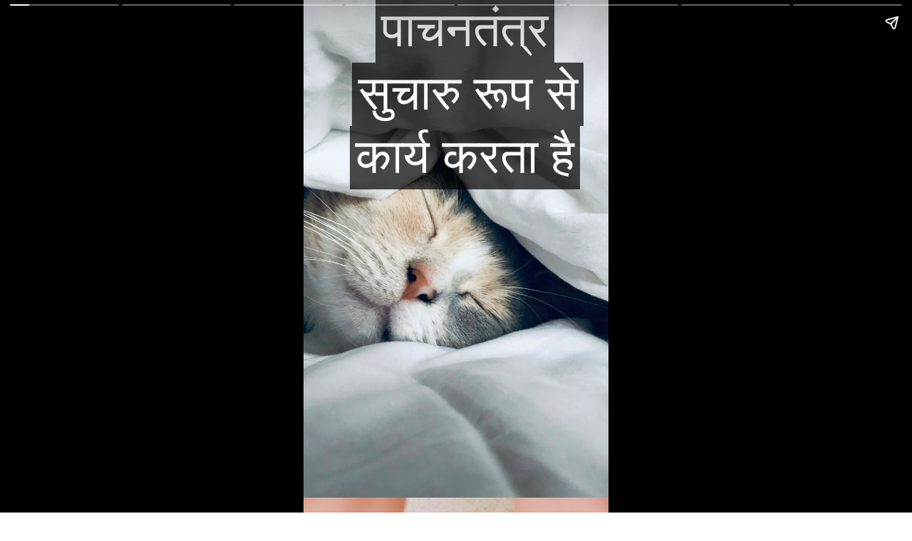

--- FILE ---
content_type: text/html; charset=utf-8
request_url: https://www.hindibasic.com/web-stories/benefits-of-good-sleep/
body_size: 8859
content:
<!DOCTYPE html>
<html amp="" lang="en-US" transformed="self;v=1" i-amphtml-layout=""><head><meta charset="utf-8"><meta name="viewport" content="width=device-width,minimum-scale=1"><link rel="modulepreload" href="https://cdn.ampproject.org/v0.mjs" as="script" crossorigin="anonymous"><link rel="preconnect" href="https://cdn.ampproject.org"><link rel="preload" as="script" href="https://cdn.ampproject.org/v0/amp-story-1.0.js"><style amp-runtime="" i-amphtml-version="012512221826001">html{overflow-x:hidden!important}html.i-amphtml-fie{height:100%!important;width:100%!important}html:not([amp4ads]),html:not([amp4ads]) body{height:auto!important}html:not([amp4ads]) body{margin:0!important}body{-webkit-text-size-adjust:100%;-moz-text-size-adjust:100%;-ms-text-size-adjust:100%;text-size-adjust:100%}html.i-amphtml-singledoc.i-amphtml-embedded{-ms-touch-action:pan-y pinch-zoom;touch-action:pan-y pinch-zoom}html.i-amphtml-fie>body,html.i-amphtml-singledoc>body{overflow:visible!important}html.i-amphtml-fie:not(.i-amphtml-inabox)>body,html.i-amphtml-singledoc:not(.i-amphtml-inabox)>body{position:relative!important}html.i-amphtml-ios-embed-legacy>body{overflow-x:hidden!important;overflow-y:auto!important;position:absolute!important}html.i-amphtml-ios-embed{overflow-y:auto!important;position:static}#i-amphtml-wrapper{overflow-x:hidden!important;overflow-y:auto!important;position:absolute!important;top:0!important;left:0!important;right:0!important;bottom:0!important;margin:0!important;display:block!important}html.i-amphtml-ios-embed.i-amphtml-ios-overscroll,html.i-amphtml-ios-embed.i-amphtml-ios-overscroll>#i-amphtml-wrapper{-webkit-overflow-scrolling:touch!important}#i-amphtml-wrapper>body{position:relative!important;border-top:1px solid transparent!important}#i-amphtml-wrapper+body{visibility:visible}#i-amphtml-wrapper+body .i-amphtml-lightbox-element,#i-amphtml-wrapper+body[i-amphtml-lightbox]{visibility:hidden}#i-amphtml-wrapper+body[i-amphtml-lightbox] .i-amphtml-lightbox-element{visibility:visible}#i-amphtml-wrapper.i-amphtml-scroll-disabled,.i-amphtml-scroll-disabled{overflow-x:hidden!important;overflow-y:hidden!important}amp-instagram{padding:54px 0px 0px!important;background-color:#fff}amp-iframe iframe{box-sizing:border-box!important}[amp-access][amp-access-hide]{display:none}[subscriptions-dialog],body:not(.i-amphtml-subs-ready) [subscriptions-action],body:not(.i-amphtml-subs-ready) [subscriptions-section]{display:none!important}amp-experiment,amp-live-list>[update]{display:none}amp-list[resizable-children]>.i-amphtml-loading-container.amp-hidden{display:none!important}amp-list [fetch-error],amp-list[load-more] [load-more-button],amp-list[load-more] [load-more-end],amp-list[load-more] [load-more-failed],amp-list[load-more] [load-more-loading]{display:none}amp-list[diffable] div[role=list]{display:block}amp-story-page,amp-story[standalone]{min-height:1px!important;display:block!important;height:100%!important;margin:0!important;padding:0!important;overflow:hidden!important;width:100%!important}amp-story[standalone]{background-color:#000!important;position:relative!important}amp-story-page{background-color:#757575}amp-story .amp-active>div,amp-story .i-amphtml-loader-background{display:none!important}amp-story-page:not(:first-of-type):not([distance]):not([active]){transform:translateY(1000vh)!important}amp-autocomplete{position:relative!important;display:inline-block!important}amp-autocomplete>input,amp-autocomplete>textarea{padding:0.5rem;border:1px solid rgba(0,0,0,.33)}.i-amphtml-autocomplete-results,amp-autocomplete>input,amp-autocomplete>textarea{font-size:1rem;line-height:1.5rem}[amp-fx^=fly-in]{visibility:hidden}amp-script[nodom],amp-script[sandboxed]{position:fixed!important;top:0!important;width:1px!important;height:1px!important;overflow:hidden!important;visibility:hidden}
/*# sourceURL=/css/ampdoc.css*/[hidden]{display:none!important}.i-amphtml-element{display:inline-block}.i-amphtml-blurry-placeholder{transition:opacity 0.3s cubic-bezier(0.0,0.0,0.2,1)!important;pointer-events:none}[layout=nodisplay]:not(.i-amphtml-element){display:none!important}.i-amphtml-layout-fixed,[layout=fixed][width][height]:not(.i-amphtml-layout-fixed){display:inline-block;position:relative}.i-amphtml-layout-responsive,[layout=responsive][width][height]:not(.i-amphtml-layout-responsive),[width][height][heights]:not([layout]):not(.i-amphtml-layout-responsive),[width][height][sizes]:not(img):not([layout]):not(.i-amphtml-layout-responsive){display:block;position:relative}.i-amphtml-layout-intrinsic,[layout=intrinsic][width][height]:not(.i-amphtml-layout-intrinsic){display:inline-block;position:relative;max-width:100%}.i-amphtml-layout-intrinsic .i-amphtml-sizer{max-width:100%}.i-amphtml-intrinsic-sizer{max-width:100%;display:block!important}.i-amphtml-layout-container,.i-amphtml-layout-fixed-height,[layout=container],[layout=fixed-height][height]:not(.i-amphtml-layout-fixed-height){display:block;position:relative}.i-amphtml-layout-fill,.i-amphtml-layout-fill.i-amphtml-notbuilt,[layout=fill]:not(.i-amphtml-layout-fill),body noscript>*{display:block;overflow:hidden!important;position:absolute;top:0;left:0;bottom:0;right:0}body noscript>*{position:absolute!important;width:100%;height:100%;z-index:2}body noscript{display:inline!important}.i-amphtml-layout-flex-item,[layout=flex-item]:not(.i-amphtml-layout-flex-item){display:block;position:relative;-ms-flex:1 1 auto;flex:1 1 auto}.i-amphtml-layout-fluid{position:relative}.i-amphtml-layout-size-defined{overflow:hidden!important}.i-amphtml-layout-awaiting-size{position:absolute!important;top:auto!important;bottom:auto!important}i-amphtml-sizer{display:block!important}@supports (aspect-ratio:1/1){i-amphtml-sizer.i-amphtml-disable-ar{display:none!important}}.i-amphtml-blurry-placeholder,.i-amphtml-fill-content{display:block;height:0;max-height:100%;max-width:100%;min-height:100%;min-width:100%;width:0;margin:auto}.i-amphtml-layout-size-defined .i-amphtml-fill-content{position:absolute;top:0;left:0;bottom:0;right:0}.i-amphtml-replaced-content,.i-amphtml-screen-reader{padding:0!important;border:none!important}.i-amphtml-screen-reader{position:fixed!important;top:0px!important;left:0px!important;width:4px!important;height:4px!important;opacity:0!important;overflow:hidden!important;margin:0!important;display:block!important;visibility:visible!important}.i-amphtml-screen-reader~.i-amphtml-screen-reader{left:8px!important}.i-amphtml-screen-reader~.i-amphtml-screen-reader~.i-amphtml-screen-reader{left:12px!important}.i-amphtml-screen-reader~.i-amphtml-screen-reader~.i-amphtml-screen-reader~.i-amphtml-screen-reader{left:16px!important}.i-amphtml-unresolved{position:relative;overflow:hidden!important}.i-amphtml-select-disabled{-webkit-user-select:none!important;-ms-user-select:none!important;user-select:none!important}.i-amphtml-notbuilt,[layout]:not(.i-amphtml-element),[width][height][heights]:not([layout]):not(.i-amphtml-element),[width][height][sizes]:not(img):not([layout]):not(.i-amphtml-element){position:relative;overflow:hidden!important;color:transparent!important}.i-amphtml-notbuilt:not(.i-amphtml-layout-container)>*,[layout]:not([layout=container]):not(.i-amphtml-element)>*,[width][height][heights]:not([layout]):not(.i-amphtml-element)>*,[width][height][sizes]:not([layout]):not(.i-amphtml-element)>*{display:none}amp-img:not(.i-amphtml-element)[i-amphtml-ssr]>img.i-amphtml-fill-content{display:block}.i-amphtml-notbuilt:not(.i-amphtml-layout-container),[layout]:not([layout=container]):not(.i-amphtml-element),[width][height][heights]:not([layout]):not(.i-amphtml-element),[width][height][sizes]:not(img):not([layout]):not(.i-amphtml-element){color:transparent!important;line-height:0!important}.i-amphtml-ghost{visibility:hidden!important}.i-amphtml-element>[placeholder],[layout]:not(.i-amphtml-element)>[placeholder],[width][height][heights]:not([layout]):not(.i-amphtml-element)>[placeholder],[width][height][sizes]:not([layout]):not(.i-amphtml-element)>[placeholder]{display:block;line-height:normal}.i-amphtml-element>[placeholder].amp-hidden,.i-amphtml-element>[placeholder].hidden{visibility:hidden}.i-amphtml-element:not(.amp-notsupported)>[fallback],.i-amphtml-layout-container>[placeholder].amp-hidden,.i-amphtml-layout-container>[placeholder].hidden{display:none}.i-amphtml-layout-size-defined>[fallback],.i-amphtml-layout-size-defined>[placeholder]{position:absolute!important;top:0!important;left:0!important;right:0!important;bottom:0!important;z-index:1}amp-img[i-amphtml-ssr]:not(.i-amphtml-element)>[placeholder]{z-index:auto}.i-amphtml-notbuilt>[placeholder]{display:block!important}.i-amphtml-hidden-by-media-query{display:none!important}.i-amphtml-element-error{background:red!important;color:#fff!important;position:relative!important}.i-amphtml-element-error:before{content:attr(error-message)}i-amp-scroll-container,i-amphtml-scroll-container{position:absolute;top:0;left:0;right:0;bottom:0;display:block}i-amp-scroll-container.amp-active,i-amphtml-scroll-container.amp-active{overflow:auto;-webkit-overflow-scrolling:touch}.i-amphtml-loading-container{display:block!important;pointer-events:none;z-index:1}.i-amphtml-notbuilt>.i-amphtml-loading-container{display:block!important}.i-amphtml-loading-container.amp-hidden{visibility:hidden}.i-amphtml-element>[overflow]{cursor:pointer;position:relative;z-index:2;visibility:hidden;display:initial;line-height:normal}.i-amphtml-layout-size-defined>[overflow]{position:absolute}.i-amphtml-element>[overflow].amp-visible{visibility:visible}template{display:none!important}.amp-border-box,.amp-border-box *,.amp-border-box :after,.amp-border-box :before{box-sizing:border-box}amp-pixel{display:none!important}amp-analytics,amp-auto-ads,amp-story-auto-ads{position:fixed!important;top:0!important;width:1px!important;height:1px!important;overflow:hidden!important;visibility:hidden}amp-story{visibility:hidden!important}html.i-amphtml-fie>amp-analytics{position:initial!important}[visible-when-invalid]:not(.visible),form [submit-error],form [submit-success],form [submitting]{display:none}amp-accordion{display:block!important}@media (min-width:1px){:where(amp-accordion>section)>:first-child{margin:0;background-color:#efefef;padding-right:20px;border:1px solid #dfdfdf}:where(amp-accordion>section)>:last-child{margin:0}}amp-accordion>section{float:none!important}amp-accordion>section>*{float:none!important;display:block!important;overflow:hidden!important;position:relative!important}amp-accordion,amp-accordion>section{margin:0}amp-accordion:not(.i-amphtml-built)>section>:last-child{display:none!important}amp-accordion:not(.i-amphtml-built)>section[expanded]>:last-child{display:block!important}
/*# sourceURL=/css/ampshared.css*/</style><meta name="amp-story-generator-name" content="Web Stories for WordPress"><meta name="amp-story-generator-version" content="1.42.0"><meta name="robots" content="index, follow, max-image-preview:large, max-snippet:-1, max-video-preview:-1"><meta name="description" content="रोज 8-10 घंटे सोने से शऱीर को बहुत लाभ है, अक्सर भरपूर नींद लेने वाले व्यक्ति को आलसी इत्यादि कहा जाता है , और समाज में उसकी बुरी दृष्टि से देखा जाता है , परन्तु क्या आप जानते हैं कि सोने के लाभ"><meta property="og:locale" content="en_US"><meta property="og:type" content="article"><meta property="og:title" content="खूब सोएं, सोने के इतने सारे फायदे जानकर हैरान हो जायेगें आप - Hindi Basic"><meta property="og:description" content="रोज 8-10 घंटे सोने से शऱीर को बहुत लाभ है, अक्सर भरपूर नींद लेने वाले व्यक्ति को आलसी इत्यादि कहा जाता है , और समाज में उसकी बुरी दृष्टि से देखा जाता है , परन्तु क्या आप जानते हैं कि सोने के लाभ"><meta property="og:url" content="https://www.hindibasic.com/web-stories/benefits-of-good-sleep/"><meta property="og:site_name" content="Hindi Basic"><meta property="article:modified_time" content="2023-01-08T12:39:58+00:00"><meta property="og:image" content="https://www.hindibasic.com/wp-content/uploads/2023/01/cropped-kinga-cichewicz-5NzOfwXoH88-unsplash.jpg"><meta property="og:image:width" content="640"><meta property="og:image:height" content="853"><meta property="og:image:type" content="image/jpeg"><meta name="twitter:card" content="summary_large_image"><meta name="generator" content="WordPress 6.8.3"><meta name="msapplication-TileImage" content="https://www.hindibasic.com/wp-content/uploads/2020/09/hindibasiclogo.png"><link rel="preconnect" href="https://fonts.gstatic.com" crossorigin=""><link rel="dns-prefetch" href="https://fonts.gstatic.com"><link href="https://images.unsplash.com/photo-1541781774459-bb2af2f05b55?ixid=MnwxMzcxOTN8MHwxfHNlYXJjaHwyfHxzbGVlcHxlbnwwfHx8fDE2NzMxNzM1NjU&amp;ixlib=rb-4.0.3&amp;fm=jpg&amp;w=4032&amp;h=2720&amp;fit=max" rel="preload" as="image"><link rel="preconnect" href="https://fonts.gstatic.com/" crossorigin=""><script async="" src="https://cdn.ampproject.org/v0.mjs" type="module" crossorigin="anonymous"></script><script async nomodule src="https://cdn.ampproject.org/v0.js" crossorigin="anonymous"></script><script async="" src="https://cdn.ampproject.org/v0/amp-story-1.0.mjs" custom-element="amp-story" type="module" crossorigin="anonymous"></script><script async nomodule src="https://cdn.ampproject.org/v0/amp-story-1.0.js" crossorigin="anonymous" custom-element="amp-story"></script><script src="https://cdn.ampproject.org/v0/amp-story-auto-ads-0.1.mjs" async="" custom-element="amp-story-auto-ads" type="module" crossorigin="anonymous"></script><script async nomodule src="https://cdn.ampproject.org/v0/amp-story-auto-ads-0.1.js" crossorigin="anonymous" custom-element="amp-story-auto-ads"></script><script src="https://cdn.ampproject.org/v0/amp-story-auto-analytics-0.1.mjs" async="" custom-element="amp-story-auto-analytics" type="module" crossorigin="anonymous"></script><script async nomodule src="https://cdn.ampproject.org/v0/amp-story-auto-analytics-0.1.js" crossorigin="anonymous" custom-element="amp-story-auto-analytics"></script><link rel="icon" href="https://www.hindibasic.com/wp-content/uploads/2020/09/hindibasiclogo-150x150.png" sizes="32x32"><link rel="icon" href="https://www.hindibasic.com/wp-content/uploads/2020/09/hindibasiclogo.png" sizes="192x192"><link href="https://fonts.googleapis.com/css2?display=swap&amp;family=Dancing+Script%3Awght%40400%3B700" rel="stylesheet"><style amp-custom="">h1,h2{font-weight:normal}amp-story-page{background-color:#131516}amp-story-grid-layer{overflow:visible}@media (max-aspect-ratio: 9 / 16){@media (min-aspect-ratio: 320 / 678){amp-story-grid-layer.grid-layer{margin-top:calc(( 100% / .5625 - 100% / .66666666666667 ) / 2)}}}.page-fullbleed-area{position:absolute;overflow:hidden;width:100%;left:0;height:calc(1.1851851851852 * 100%);top:calc(( 1 - 1.1851851851852 ) * 100% / 2)}.page-safe-area{overflow:visible;position:absolute;top:0;bottom:0;left:0;right:0;width:100%;height:calc(.84375 * 100%);margin:auto 0}.mask{position:absolute;overflow:hidden}.fill{position:absolute;top:0;left:0;right:0;bottom:0;margin:0}@media (prefers-reduced-motion: no-preference){.animation-wrapper{opacity:var(--initial-opacity);transform:var(--initial-transform)}}._7ecc767{background-color:#d9d9d9}._6120891{position:absolute;pointer-events:none;left:0;top:-9.25926%;width:100%;height:118.51852%;opacity:1}._89d52dd{pointer-events:initial;width:100%;height:100%;display:block;position:absolute;top:0;left:0;z-index:0}._72321d1{position:absolute;width:263.52942%;height:100%;left:-81.76471%;top:0%}._f2cb71e{position:absolute;pointer-events:none;left:11.65049%;top:-6.14887%;width:80.58252%;height:37.70227%;opacity:1}._593c3be{white-space:pre-line;overflow-wrap:break-word;word-break:break-word;margin:0;font-family:"Dancing Script",cursive;font-size:1.05178em;line-height:calc(1.2em + .1230770693491em);text-align:center;padding:0;color:#000;background-color:rgba(0,0,0,.7);background:none}._7a2ee6d{display:block;position:relative;left:0;top:0;margin:0% 0;-webkit-box-decoration-break:clone;box-decoration-break:clone}._b495d51{background-color:rgba(0,0,0,.7);-webkit-box-decoration-break:clone;box-decoration-break:clone;position:relative;padding:1.2048192771084% 2.4096385542169%;text-align:center;border-radius:0px 0px 0px 0px;color:transparent}._54a2848{white-space:pre-line;overflow-wrap:break-word;word-break:break-word;margin:0;font-family:"Dancing Script",cursive;font-size:1.05178em;line-height:calc(1.2em + .1230770693491em);text-align:center;padding:0;color:#000;background-color:rgba(0,0,0,.7);background:none;position:absolute;top:0;left:0;right:0}._659b315{background-color:rgba(0,0,0,.7);-webkit-box-decoration-break:clone;box-decoration-break:clone;position:relative;padding:1.2048192771084% 2.4096385542169%;text-align:center;border-radius:0px 0px 0px 0px;background:none}._4bbb41a{color:#fff}._254c3af{width:100%;height:100%;display:block;position:absolute;top:0;left:0}._a483add{position:absolute;width:266.643%;height:100%;left:-83.3215%;top:0%}._c6d9f58{position:absolute;pointer-events:none;left:11.40777%;top:43.3657%;width:76.94175%;height:13.59223%;opacity:1}._c95fbd6{white-space:pre-line;overflow-wrap:break-word;word-break:break-word;margin:0% 0;font-family:"Dancing Script",cursive;font-size:.566343em;line-height:1.2;text-align:center;padding:0;color:#000}._47e5cc9{font-weight:700}._e159758{background-color:#c0d9d9}._a0c7ad2{position:absolute;width:266.66667%;height:100%;left:-83.33334%;top:0%}._6ae6bdc{position:absolute;pointer-events:none;left:10.19417%;top:61.97411%;width:80.58252%;height:38.1877%;opacity:1}._7716724{background-color:#262626}._efe35ba{position:absolute;pointer-events:none;left:9.70874%;top:55.33981%;width:80.58252%;height:25.08091%;opacity:1}._949dc6d{white-space:pre-line;overflow-wrap:break-word;word-break:break-word;margin:0% 0;font-family:"Dancing Script",cursive;font-size:1.05178em;line-height:1.2;text-align:center;padding:0;color:#000}._109e709{background-color:#8c7340}._675ddc3{position:absolute;width:266.61335%;height:100%;left:-83.30667%;top:0%}._9090f00{position:absolute;pointer-events:none;left:10.19417%;top:56.79612%;width:80.58252%;height:38.1877%;opacity:1}._45ec22c{background-color:#f3d9a6}._0addee6{position:absolute;width:133.33334%;height:100%;left:-16.66667%;top:0%}._4f35c93{position:absolute;pointer-events:none;left:9.2233%;top:50.16181%;width:80.58252%;height:50.64725%;opacity:1}._487a518{background-color:#260c0c}._887518f{position:absolute;pointer-events:none;left:9.70874%;top:55.33981%;width:80.58252%;height:50.64725%;opacity:1}._d81be3e{background-color:#c0c0c0}._095ba1f{position:absolute;width:118.52949%;height:100%;left:-9.26474%;top:0%}._c0d5674{position:absolute;pointer-events:none;left:9.95146%;top:5.33981%;width:80.58252%;height:69.41748%;opacity:1}

/*# sourceURL=amp-custom.css */</style><link rel="alternate" type="application/rss+xml" title="Hindi Basic » Feed" href="https://www.hindibasic.com/feed/"><link rel="alternate" type="application/rss+xml" title="Hindi Basic » Comments Feed" href="https://www.hindibasic.com/comments/feed/"><link rel="alternate" type="application/rss+xml" title="Hindi Basic » Stories Feed" href="https://www.hindibasic.com/web-stories/feed/"><title>खूब सोएं, सोने के इतने सारे फायदे जानकर हैरान हो जायेगें आप - Hindi Basic</title><link rel="canonical" href="https://www.hindibasic.com/web-stories/benefits-of-good-sleep/"><script type="application/ld+json" class="yoast-schema-graph">{"@context":"https://schema.org","@graph":[{"@type":"WebPage","@id":"https://www.hindibasic.com/web-stories/benefits-of-good-sleep/","url":"https://www.hindibasic.com/web-stories/benefits-of-good-sleep/","name":"खूब सोएं, सोने के इतने सारे फायदे जानकर हैरान हो जायेगें आप - Hindi Basic","isPartOf":{"@id":"https://www.hindibasic.com/#website"},"primaryImageOfPage":{"@id":"https://www.hindibasic.com/web-stories/benefits-of-good-sleep/#primaryimage"},"image":{"@id":"https://www.hindibasic.com/web-stories/benefits-of-good-sleep/#primaryimage"},"thumbnailUrl":"https://www.hindibasic.com/wp-content/uploads/2023/01/cropped-kinga-cichewicz-5NzOfwXoH88-unsplash.jpg","datePublished":"2023-01-08T12:36:10+00:00","dateModified":"2023-01-08T12:39:58+00:00","breadcrumb":{"@id":"https://www.hindibasic.com/web-stories/benefits-of-good-sleep/#breadcrumb"},"inLanguage":"en-US","potentialAction":[{"@type":"ReadAction","target":["https://www.hindibasic.com/web-stories/benefits-of-good-sleep/"]}]},{"@type":"ImageObject","inLanguage":"en-US","@id":"https://www.hindibasic.com/web-stories/benefits-of-good-sleep/#primaryimage","url":"https://www.hindibasic.com/wp-content/uploads/2023/01/cropped-kinga-cichewicz-5NzOfwXoH88-unsplash.jpg","contentUrl":"https://www.hindibasic.com/wp-content/uploads/2023/01/cropped-kinga-cichewicz-5NzOfwXoH88-unsplash.jpg","width":640,"height":853,"caption":"kinga-cichewicz-5NzOfwXoH88-unsplash"},{"@type":"BreadcrumbList","@id":"https://www.hindibasic.com/web-stories/benefits-of-good-sleep/#breadcrumb","itemListElement":[{"@type":"ListItem","position":1,"name":"Home","item":"https://www.hindibasic.com/"},{"@type":"ListItem","position":2,"name":"Stories","item":"https://www.hindibasic.com/web-stories/"},{"@type":"ListItem","position":3,"name":"खूब सोएं, सोने के इतने सारे फायदे जानकर हैरान हो जायेगें आप"}]},{"@type":"WebSite","@id":"https://www.hindibasic.com/#website","url":"https://www.hindibasic.com/","name":"Hindi Basic","description":"Perfect Place For Hindi Lovers","potentialAction":[{"@type":"SearchAction","target":{"@type":"EntryPoint","urlTemplate":"https://www.hindibasic.com/?s={search_term_string}"},"query-input":"required name=search_term_string"}],"inLanguage":"en-US"},{"@type":"Person","@id":"https://www.hindibasic.com/#/schema/person/ec62620e6de28311031fa514a4d15f1c","name":"hindibasic","image":{"@type":"ImageObject","inLanguage":"en-US","@id":"https://www.hindibasic.com/#/schema/person/image/","url":"https://secure.gravatar.com/avatar/1291ab0d976c2b2d09f8f1922c98106551b12a2e0300e46fb8344bb453b139f4?s=96&d=mm&r=g","contentUrl":"https://secure.gravatar.com/avatar/1291ab0d976c2b2d09f8f1922c98106551b12a2e0300e46fb8344bb453b139f4?s=96&d=mm&r=g","caption":"hindibasic"},"sameAs":["https://www.hindibasic.com"],"url":"https://www.hindibasic.com/author/rb4ue/"}]}</script><link rel="https://api.w.org/" href="https://www.hindibasic.com/wp-json/"><link rel="alternate" title="JSON" type="application/json" href="https://www.hindibasic.com/wp-json/web-stories/v1/web-story/4351"><link rel="EditURI" type="application/rsd+xml" title="RSD" href="https://www.hindibasic.com/xmlrpc.php?rsd"><link rel="prev" title="खुश रहने के मूलमंत्र , गाँठ बाँध लो ये मंत्र सदा रहोगे प्रसन्न" href="https://www.hindibasic.com/web-stories/happiness-mantra/"><link rel="next" title="Travel Tips |  अगर कहीं घूमने जा रहे हैं तो रखें इन बातों का ध्यान" href="https://www.hindibasic.com/web-stories/travel-tips-2023/"><link rel="shortlink" href="https://www.hindibasic.com/?p=4351"><link rel="alternate" title="oEmbed (JSON)" type="application/json+oembed" href="https://www.hindibasic.com/wp-json/oembed/1.0/embed?url=https%3A%2F%2Fwww.hindibasic.com%2Fweb-stories%2Fbenefits-of-good-sleep%2F"><link rel="alternate" title="oEmbed (XML)" type="text/xml+oembed" href="https://www.hindibasic.com/wp-json/oembed/1.0/embed?url=https%3A%2F%2Fwww.hindibasic.com%2Fweb-stories%2Fbenefits-of-good-sleep%2F&amp;format=xml"><link rel="apple-touch-icon" href="https://www.hindibasic.com/wp-content/uploads/2020/09/hindibasiclogo.png"><script amp-onerror="">document.querySelector("script[src*='/v0.js']").onerror=function(){document.querySelector('style[amp-boilerplate]').textContent=''}</script><style amp-boilerplate="">body{-webkit-animation:-amp-start 8s steps(1,end) 0s 1 normal both;-moz-animation:-amp-start 8s steps(1,end) 0s 1 normal both;-ms-animation:-amp-start 8s steps(1,end) 0s 1 normal both;animation:-amp-start 8s steps(1,end) 0s 1 normal both}@-webkit-keyframes -amp-start{from{visibility:hidden}to{visibility:visible}}@-moz-keyframes -amp-start{from{visibility:hidden}to{visibility:visible}}@-ms-keyframes -amp-start{from{visibility:hidden}to{visibility:visible}}@-o-keyframes -amp-start{from{visibility:hidden}to{visibility:visible}}@keyframes -amp-start{from{visibility:hidden}to{visibility:visible}}</style><noscript><style amp-boilerplate="">body{-webkit-animation:none;-moz-animation:none;-ms-animation:none;animation:none}</style></noscript><link rel="stylesheet" amp-extension="amp-story" href="https://cdn.ampproject.org/v0/amp-story-1.0.css"><script amp-story-dvh-polyfill="">"use strict";if(!self.CSS||!CSS.supports||!CSS.supports("height:1dvh")){function e(){document.documentElement.style.setProperty("--story-dvh",innerHeight/100+"px","important")}addEventListener("resize",e,{passive:!0}),e()}</script></head><body data-rsssl="1"><amp-story standalone="" publisher="Hindi Basic" publisher-logo-src="https://www.hindibasic.com/wp-content/uploads/2022/11/cropped-hindibasic.jpg" title="खूब सोएं, सोने के इतने सारे फायदे जानकर हैरान हो जायेगें आप" poster-portrait-src="https://www.hindibasic.com/wp-content/uploads/2023/01/cropped-kinga-cichewicz-5NzOfwXoH88-unsplash.jpg" class="i-amphtml-layout-container" i-amphtml-layout="container"><amp-story-page id="9669f6db-e9ac-41e4-a3a3-b0a4c174f501" auto-advance-after="6s" class="i-amphtml-layout-container" i-amphtml-layout="container"><amp-story-grid-layer template="vertical" aspect-ratio="412:618" class="grid-layer i-amphtml-layout-container" i-amphtml-layout="container" style="--aspect-ratio:412/618;"><div class="_7ecc767 page-fullbleed-area"><div class="page-safe-area"><div class="_6120891"><div class="_89d52dd mask" id="el-f26f6644-ccad-414a-9ae8-20e27746b46d"><div data-leaf-element="true" class="_72321d1"><amp-img layout="fill" src="https://images.unsplash.com/photo-1541781774459-bb2af2f05b55?ixid=MnwxMzcxOTN8MHwxfHNlYXJjaHwyfHxzbGVlcHxlbnwwfHx8fDE2NzMxNzM1NjU&amp;ixlib=rb-4.0.3&amp;fm=jpg&amp;w=4032&amp;h=2720&amp;fit=max" alt="white cat sleeps under white comforter" srcset="https://images.unsplash.com/photo-1541781774459-bb2af2f05b55?ixid=MnwxMzcxOTN8MHwxfHNlYXJjaHwyfHxzbGVlcHxlbnwwfHx8fDE2NzMxNzM1NjU&amp;ixlib=rb-4.0.3&amp;fm=jpg&amp;w=4032&amp;h=2720&amp;fit=max 4032w, https://images.unsplash.com/photo-1541781774459-bb2af2f05b55?ixid=MnwxMzcxOTN8MHwxfHNlYXJjaHwyfHxzbGVlcHxlbnwwfHx8fDE2NzMxNzM1NjU&amp;ixlib=rb-4.0.3&amp;fm=jpg&amp;w=3225&amp;h=2176&amp;fit=max 3225w, https://images.unsplash.com/photo-1541781774459-bb2af2f05b55?ixid=MnwxMzcxOTN8MHwxfHNlYXJjaHwyfHxzbGVlcHxlbnwwfHx8fDE2NzMxNzM1NjU&amp;ixlib=rb-4.0.3&amp;fm=jpg&amp;w=2419&amp;h=1632&amp;fit=max 2419w, https://images.unsplash.com/photo-1541781774459-bb2af2f05b55?ixid=MnwxMzcxOTN8MHwxfHNlYXJjaHwyfHxzbGVlcHxlbnwwfHx8fDE2NzMxNzM1NjU&amp;ixlib=rb-4.0.3&amp;fm=jpg&amp;w=1612&amp;h=1087&amp;fit=max 1612w, https://images.unsplash.com/photo-1541781774459-bb2af2f05b55?ixid=MnwxMzcxOTN8MHwxfHNlYXJjaHwyfHxzbGVlcHxlbnwwfHx8fDE2NzMxNzM1NjU&amp;ixlib=rb-4.0.3&amp;fm=jpg&amp;w=806&amp;h=544&amp;fit=max 806w, https://images.unsplash.com/photo-1541781774459-bb2af2f05b55?ixid=MnwxMzcxOTN8MHwxfHNlYXJjaHwyfHxzbGVlcHxlbnwwfHx8fDE2NzMxNzM1NjU&amp;ixlib=rb-4.0.3&amp;fm=jpg&amp;w=340&amp;h=229&amp;fit=max 340w" sizes="(min-width: 1024px) 119vh, 264vw" disable-inline-width="true" class="i-amphtml-layout-fill i-amphtml-layout-size-defined" i-amphtml-layout="fill"></amp-img></div></div></div></div></div></amp-story-grid-layer><amp-story-grid-layer template="vertical" aspect-ratio="412:618" class="grid-layer i-amphtml-layout-container" i-amphtml-layout="container" style="--aspect-ratio:412/618;"><div class="page-fullbleed-area"><div class="page-safe-area"><div class="_f2cb71e"><div id="el-22a55bfe-fdd5-4234-b219-8aee05edab86" class="_89d52dd"><h1 class="_593c3be fill text-wrapper"><span class="_7a2ee6d"><span class="_b495d51">पाचनतंत्र सुचारु रूप से कार्य करता है</span></span></h1><h1 class="_54a2848 fill text-wrapper" aria-hidden="true"><span class="_7a2ee6d"><span class="_659b315"><span class="_4bbb41a">पाचनतंत्र सुचारु रूप से कार्य करता है</span></span></span></h1></div></div></div></div></amp-story-grid-layer></amp-story-page><amp-story-page id="bc94a353-d28c-4c53-880b-cbc95e12b48f" auto-advance-after="6s" class="i-amphtml-layout-container" i-amphtml-layout="container"><amp-story-animation layout="nodisplay" trigger="visibility" class="i-amphtml-layout-nodisplay" hidden="hidden" i-amphtml-layout="nodisplay"><script type="application/json">[{"selector":"#anim-9d57513e-76e7-43d5-b595-3bc4ad68985e [data-leaf-element=\"true\"]","keyframes":{"transform":["translate3d(31.24833529104517%, 0, 0)","translate3d(0%, 0, 0)"]},"delay":0,"duration":2000,"easing":"cubic-bezier(.3,0,.55,1)","fill":"both"}]</script></amp-story-animation><amp-story-grid-layer template="vertical" aspect-ratio="412:618" class="grid-layer i-amphtml-layout-container" i-amphtml-layout="container" style="--aspect-ratio:412/618;"><div class="_7ecc767 page-fullbleed-area"><div class="page-safe-area"><div class="_6120891"><div id="anim-9d57513e-76e7-43d5-b595-3bc4ad68985e" class="_254c3af animation-wrapper"><div class="_89d52dd mask" id="el-dd9c4d84-08e5-4dc9-8387-8e85d1a3e05f"><div data-leaf-element="true" class="_a483add"><amp-img layout="fill" src="https://images.unsplash.com/photo-1522844990619-4951c40f7eda?ixid=MnwxMzcxOTN8MHwxfHNlYXJjaHw1fHx3ZWlnaHR8ZW58MHx8fHwxNjczMTYxOTg2&amp;ixlib=rb-4.0.3&amp;fm=jpg&amp;w=5632&amp;h=3755&amp;fit=max" alt="person standing on white digital bathroom scale" srcset="https://images.unsplash.com/photo-1522844990619-4951c40f7eda?ixid=MnwxMzcxOTN8MHwxfHNlYXJjaHw1fHx3ZWlnaHR8ZW58MHx8fHwxNjczMTYxOTg2&amp;ixlib=rb-4.0.3&amp;fm=jpg&amp;w=5632&amp;h=3755&amp;fit=max 5632w, https://images.unsplash.com/photo-1522844990619-4951c40f7eda?ixid=MnwxMzcxOTN8MHwxfHNlYXJjaHw1fHx3ZWlnaHR8ZW58MHx8fHwxNjczMTYxOTg2&amp;ixlib=rb-4.0.3&amp;fm=jpg&amp;w=4505&amp;h=3004&amp;fit=max 4505w, https://images.unsplash.com/photo-1522844990619-4951c40f7eda?ixid=MnwxMzcxOTN8MHwxfHNlYXJjaHw1fHx3ZWlnaHR8ZW58MHx8fHwxNjczMTYxOTg2&amp;ixlib=rb-4.0.3&amp;fm=jpg&amp;w=3379&amp;h=2253&amp;fit=max 3379w, https://images.unsplash.com/photo-1522844990619-4951c40f7eda?ixid=MnwxMzcxOTN8MHwxfHNlYXJjaHw1fHx3ZWlnaHR8ZW58MHx8fHwxNjczMTYxOTg2&amp;ixlib=rb-4.0.3&amp;fm=jpg&amp;w=2252&amp;h=1501&amp;fit=max 2252w, https://images.unsplash.com/photo-1522844990619-4951c40f7eda?ixid=MnwxMzcxOTN8MHwxfHNlYXJjaHw1fHx3ZWlnaHR8ZW58MHx8fHwxNjczMTYxOTg2&amp;ixlib=rb-4.0.3&amp;fm=jpg&amp;w=1126&amp;h=751&amp;fit=max 1126w, https://images.unsplash.com/photo-1522844990619-4951c40f7eda?ixid=MnwxMzcxOTN8MHwxfHNlYXJjaHw1fHx3ZWlnaHR8ZW58MHx8fHwxNjczMTYxOTg2&amp;ixlib=rb-4.0.3&amp;fm=jpg&amp;w=340&amp;h=227&amp;fit=max 340w" sizes="(min-width: 1024px) 120vh, 267vw" disable-inline-width="true" class="i-amphtml-layout-fill i-amphtml-layout-size-defined" i-amphtml-layout="fill"></amp-img></div></div></div></div></div></div></amp-story-grid-layer><amp-story-grid-layer template="vertical" aspect-ratio="412:618" class="grid-layer i-amphtml-layout-container" i-amphtml-layout="container" style="--aspect-ratio:412/618;"><div class="page-fullbleed-area"><div class="page-safe-area"><div class="_c6d9f58"><div id="el-0728dbfc-a3f0-4547-a9e9-1823eb259cf9" class="_89d52dd"><h2 class="_c95fbd6 fill text-wrapper"><span><span class="_47e5cc9">शऱीर का वजन संतुलित रहता है ,</span></span></h2></div></div></div></div></amp-story-grid-layer></amp-story-page><amp-story-page id="4d103d3b-afc0-4950-b1a4-1ee7a053f9ab" auto-advance-after="6s" class="i-amphtml-layout-container" i-amphtml-layout="container"><amp-story-animation layout="nodisplay" trigger="visibility" class="i-amphtml-layout-nodisplay" hidden="hidden" i-amphtml-layout="nodisplay"><script type="application/json">[{"selector":"#anim-3751832b-7216-481c-88dc-6a2eb7a1b975 [data-leaf-element=\"true\"]","keyframes":{"transform":["translate3d(31.249999886225726%, 0, 0)","translate3d(0%, 0, 0)"]},"delay":0,"duration":2000,"easing":"cubic-bezier(.3,0,.55,1)","fill":"both"}]</script></amp-story-animation><amp-story-grid-layer template="vertical" aspect-ratio="412:618" class="grid-layer i-amphtml-layout-container" i-amphtml-layout="container" style="--aspect-ratio:412/618;"><div class="_e159758 page-fullbleed-area"><div class="page-safe-area"><div class="_6120891"><div id="anim-3751832b-7216-481c-88dc-6a2eb7a1b975" class="_254c3af animation-wrapper"><div class="_89d52dd mask" id="el-ec35c2dd-2ec6-4ff9-93a0-ff339fe2efe8"><div data-leaf-element="true" class="_a0c7ad2"><amp-img layout="fill" src="https://images.unsplash.com/photo-1591035897819-f4bdf739f446?ixid=MnwxMzcxOTN8MHwxfHNlYXJjaHw5fHxoYXBweXxlbnwwfHx8fDE2NzMxNjgwODU&amp;ixlib=rb-4.0.3&amp;fm=jpg&amp;w=4926&amp;h=3284&amp;fit=max" alt="woman in white and black striped shirt standing on yellow sunflower field during daytime" srcset="https://images.unsplash.com/photo-1591035897819-f4bdf739f446?ixid=MnwxMzcxOTN8MHwxfHNlYXJjaHw5fHxoYXBweXxlbnwwfHx8fDE2NzMxNjgwODU&amp;ixlib=rb-4.0.3&amp;fm=jpg&amp;w=4926&amp;h=3284&amp;fit=max 4926w, https://images.unsplash.com/photo-1591035897819-f4bdf739f446?ixid=MnwxMzcxOTN8MHwxfHNlYXJjaHw5fHxoYXBweXxlbnwwfHx8fDE2NzMxNjgwODU&amp;ixlib=rb-4.0.3&amp;fm=jpg&amp;w=3940&amp;h=2627&amp;fit=max 3940w, https://images.unsplash.com/photo-1591035897819-f4bdf739f446?ixid=MnwxMzcxOTN8MHwxfHNlYXJjaHw5fHxoYXBweXxlbnwwfHx8fDE2NzMxNjgwODU&amp;ixlib=rb-4.0.3&amp;fm=jpg&amp;w=2955&amp;h=1970&amp;fit=max 2955w, https://images.unsplash.com/photo-1591035897819-f4bdf739f446?ixid=MnwxMzcxOTN8MHwxfHNlYXJjaHw5fHxoYXBweXxlbnwwfHx8fDE2NzMxNjgwODU&amp;ixlib=rb-4.0.3&amp;fm=jpg&amp;w=1970&amp;h=1313&amp;fit=max 1970w, https://images.unsplash.com/photo-1591035897819-f4bdf739f446?ixid=MnwxMzcxOTN8MHwxfHNlYXJjaHw5fHxoYXBweXxlbnwwfHx8fDE2NzMxNjgwODU&amp;ixlib=rb-4.0.3&amp;fm=jpg&amp;w=985&amp;h=657&amp;fit=max 985w, https://images.unsplash.com/photo-1591035897819-f4bdf739f446?ixid=MnwxMzcxOTN8MHwxfHNlYXJjaHw5fHxoYXBweXxlbnwwfHx8fDE2NzMxNjgwODU&amp;ixlib=rb-4.0.3&amp;fm=jpg&amp;w=340&amp;h=227&amp;fit=max 340w" sizes="(min-width: 1024px) 120vh, 267vw" disable-inline-width="true" class="i-amphtml-layout-fill i-amphtml-layout-size-defined" i-amphtml-layout="fill"></amp-img></div></div></div></div></div></div></amp-story-grid-layer><amp-story-grid-layer template="vertical" aspect-ratio="412:618" class="grid-layer i-amphtml-layout-container" i-amphtml-layout="container" style="--aspect-ratio:412/618;"><div class="page-fullbleed-area"><div class="page-safe-area"><div class="_6ae6bdc"><div id="el-464d0edd-d51a-4496-9a6a-e16c37d569ca" class="_89d52dd"><h1 class="_593c3be fill text-wrapper"><span class="_7a2ee6d"><span class="_b495d51">तन और मन खुशमिजाज बने रहते हैं</span></span></h1><h1 class="_54a2848 fill text-wrapper" aria-hidden="true"><span class="_7a2ee6d"><span class="_659b315"><span class="_4bbb41a">तन और मन खुशमिजाज बने रहते हैं</span></span></span></h1></div></div></div></div></amp-story-grid-layer></amp-story-page><amp-story-page id="ac8d1e99-ff11-40f4-b3b8-bb5ddc119947" auto-advance-after="6s" class="i-amphtml-layout-container" i-amphtml-layout="container"><amp-story-animation layout="nodisplay" trigger="visibility" class="i-amphtml-layout-nodisplay" hidden="hidden" i-amphtml-layout="nodisplay"><script type="application/json">[{"selector":"#anim-70deb66e-ee86-4519-a168-5a11f4e3ed04 [data-leaf-element=\"true\"]","keyframes":{"transform":["translate3d(31.249999886225726%, 0, 0)","translate3d(0%, 0, 0)"]},"delay":0,"duration":2000,"easing":"cubic-bezier(.3,0,.55,1)","fill":"both"}]</script></amp-story-animation><amp-story-grid-layer template="vertical" aspect-ratio="412:618" class="grid-layer i-amphtml-layout-container" i-amphtml-layout="container" style="--aspect-ratio:412/618;"><div class="_7716724 page-fullbleed-area"><div class="page-safe-area"><div class="_6120891"><div id="anim-70deb66e-ee86-4519-a168-5a11f4e3ed04" class="_254c3af animation-wrapper"><div class="_89d52dd mask" id="el-45d69e42-4aa3-4a3d-8fd7-3d132611e104"><div data-leaf-element="true" class="_a0c7ad2"><amp-img layout="fill" src="https://images.unsplash.com/photo-1610135179700-7352352238d2?ixid=MnwxMzcxOTN8MHwxfHNlYXJjaHwyfHxjb25jZW50cmF0aW9ufGVufDB8fHx8MTY3MzE3ODA3MA&amp;ixlib=rb-4.0.3&amp;fm=jpg&amp;w=6000&amp;h=4000&amp;fit=max" alt="woman in brown shirt sitting in front of laptop computer" srcset="https://images.unsplash.com/photo-1610135179700-7352352238d2?ixid=MnwxMzcxOTN8MHwxfHNlYXJjaHwyfHxjb25jZW50cmF0aW9ufGVufDB8fHx8MTY3MzE3ODA3MA&amp;ixlib=rb-4.0.3&amp;fm=jpg&amp;w=6000&amp;h=4000&amp;fit=max 6000w, https://images.unsplash.com/photo-1610135179700-7352352238d2?ixid=MnwxMzcxOTN8MHwxfHNlYXJjaHwyfHxjb25jZW50cmF0aW9ufGVufDB8fHx8MTY3MzE3ODA3MA&amp;ixlib=rb-4.0.3&amp;fm=jpg&amp;w=4800&amp;h=3200&amp;fit=max 4800w, https://images.unsplash.com/photo-1610135179700-7352352238d2?ixid=MnwxMzcxOTN8MHwxfHNlYXJjaHwyfHxjb25jZW50cmF0aW9ufGVufDB8fHx8MTY3MzE3ODA3MA&amp;ixlib=rb-4.0.3&amp;fm=jpg&amp;w=3600&amp;h=2400&amp;fit=max 3600w, https://images.unsplash.com/photo-1610135179700-7352352238d2?ixid=MnwxMzcxOTN8MHwxfHNlYXJjaHwyfHxjb25jZW50cmF0aW9ufGVufDB8fHx8MTY3MzE3ODA3MA&amp;ixlib=rb-4.0.3&amp;fm=jpg&amp;w=2400&amp;h=1600&amp;fit=max 2400w, https://images.unsplash.com/photo-1610135179700-7352352238d2?ixid=MnwxMzcxOTN8MHwxfHNlYXJjaHwyfHxjb25jZW50cmF0aW9ufGVufDB8fHx8MTY3MzE3ODA3MA&amp;ixlib=rb-4.0.3&amp;fm=jpg&amp;w=1200&amp;h=800&amp;fit=max 1200w, https://images.unsplash.com/photo-1610135179700-7352352238d2?ixid=MnwxMzcxOTN8MHwxfHNlYXJjaHwyfHxjb25jZW50cmF0aW9ufGVufDB8fHx8MTY3MzE3ODA3MA&amp;ixlib=rb-4.0.3&amp;fm=jpg&amp;w=340&amp;h=227&amp;fit=max 340w" sizes="(min-width: 1024px) 120vh, 267vw" disable-inline-width="true" class="i-amphtml-layout-fill i-amphtml-layout-size-defined" i-amphtml-layout="fill"></amp-img></div></div></div></div></div></div></amp-story-grid-layer><amp-story-grid-layer template="vertical" aspect-ratio="412:618" class="grid-layer i-amphtml-layout-container" i-amphtml-layout="container" style="--aspect-ratio:412/618;"><div class="page-fullbleed-area"><div class="page-safe-area"><div class="_efe35ba"><div id="el-acf49b08-ede1-4cf6-9825-4a48751b361b" class="_89d52dd"><h1 class="_949dc6d fill text-wrapper"><span><span class="_4bbb41a">एकाग्रता बढ़ती है</span></span></h1></div></div></div></div></amp-story-grid-layer></amp-story-page><amp-story-page id="70b16276-8999-460c-9f6b-9de502ce3214" auto-advance-after="6s" class="i-amphtml-layout-container" i-amphtml-layout="container"><amp-story-animation layout="nodisplay" trigger="visibility" class="i-amphtml-layout-nodisplay" hidden="hidden" i-amphtml-layout="nodisplay"><script type="application/json">[{"selector":"#anim-93cd3ef5-d09c-4f41-870d-fc3f0266f3d6 [data-leaf-element=\"true\"]","keyframes":{"transform":["translate3d(31.24624988620297%, 0, 0)","translate3d(0%, 0, 0)"]},"delay":0,"duration":2000,"easing":"cubic-bezier(.3,0,.55,1)","fill":"both"}]</script></amp-story-animation><amp-story-grid-layer template="vertical" aspect-ratio="412:618" class="grid-layer i-amphtml-layout-container" i-amphtml-layout="container" style="--aspect-ratio:412/618;"><div class="_109e709 page-fullbleed-area"><div class="page-safe-area"><div class="_6120891"><div id="anim-93cd3ef5-d09c-4f41-870d-fc3f0266f3d6" class="_254c3af animation-wrapper"><div class="_89d52dd mask" id="el-0e68499a-229b-4088-b6e6-9b2b7ef0e3ef"><div data-leaf-element="true" class="_675ddc3"><amp-img layout="fill" src="https://images.unsplash.com/photo-1499209974431-9dddcece7f88?ixid=MnwxMzcxOTN8MHwxfHNlYXJjaHwyfHxmZWVsJTIwZnJlZXxlbnwwfHx8fDE2NzMxNzkyNDg&amp;ixlib=rb-4.0.3&amp;fm=jpg&amp;w=2500&amp;h=1667&amp;fit=max" alt="silhouette photo of man on cliff during sunset" srcset="https://images.unsplash.com/photo-1499209974431-9dddcece7f88?ixid=MnwxMzcxOTN8MHwxfHNlYXJjaHwyfHxmZWVsJTIwZnJlZXxlbnwwfHx8fDE2NzMxNzkyNDg&amp;ixlib=rb-4.0.3&amp;fm=jpg&amp;w=2500&amp;h=1667&amp;fit=max 2500w, https://images.unsplash.com/photo-1499209974431-9dddcece7f88?ixid=MnwxMzcxOTN8MHwxfHNlYXJjaHwyfHxmZWVsJTIwZnJlZXxlbnwwfHx8fDE2NzMxNzkyNDg&amp;ixlib=rb-4.0.3&amp;fm=jpg&amp;w=2000&amp;h=1334&amp;fit=max 2000w, https://images.unsplash.com/photo-1499209974431-9dddcece7f88?ixid=MnwxMzcxOTN8MHwxfHNlYXJjaHwyfHxmZWVsJTIwZnJlZXxlbnwwfHx8fDE2NzMxNzkyNDg&amp;ixlib=rb-4.0.3&amp;fm=jpg&amp;w=1500&amp;h=1000&amp;fit=max 1500w, https://images.unsplash.com/photo-1499209974431-9dddcece7f88?ixid=MnwxMzcxOTN8MHwxfHNlYXJjaHwyfHxmZWVsJTIwZnJlZXxlbnwwfHx8fDE2NzMxNzkyNDg&amp;ixlib=rb-4.0.3&amp;fm=jpg&amp;w=1000&amp;h=667&amp;fit=max 1000w, https://images.unsplash.com/photo-1499209974431-9dddcece7f88?ixid=MnwxMzcxOTN8MHwxfHNlYXJjaHwyfHxmZWVsJTIwZnJlZXxlbnwwfHx8fDE2NzMxNzkyNDg&amp;ixlib=rb-4.0.3&amp;fm=jpg&amp;w=500&amp;h=333&amp;fit=max 500w, https://images.unsplash.com/photo-1499209974431-9dddcece7f88?ixid=MnwxMzcxOTN8MHwxfHNlYXJjaHwyfHxmZWVsJTIwZnJlZXxlbnwwfHx8fDE2NzMxNzkyNDg&amp;ixlib=rb-4.0.3&amp;fm=jpg&amp;w=340&amp;h=227&amp;fit=max 340w" sizes="(min-width: 1024px) 120vh, 267vw" disable-inline-width="true" class="i-amphtml-layout-fill i-amphtml-layout-size-defined" i-amphtml-layout="fill"></amp-img></div></div></div></div></div></div></amp-story-grid-layer><amp-story-grid-layer template="vertical" aspect-ratio="412:618" class="grid-layer i-amphtml-layout-container" i-amphtml-layout="container" style="--aspect-ratio:412/618;"><div class="page-fullbleed-area"><div class="page-safe-area"><div class="_9090f00"><div id="el-f98586a6-dbdf-4109-87e5-d0c339a3a3ef" class="_89d52dd"><h1 class="_949dc6d fill text-wrapper"><span><span class="_4bbb41a">मन चिंतामुकत रहता है</span></span></h1></div></div></div></div></amp-story-grid-layer></amp-story-page><amp-story-page id="5fb5a761-dca8-470c-b778-cba8b0ae2652" auto-advance-after="6s" class="i-amphtml-layout-container" i-amphtml-layout="container"><amp-story-animation layout="nodisplay" trigger="visibility" class="i-amphtml-layout-nodisplay" hidden="hidden" i-amphtml-layout="nodisplay"><script type="application/json">[{"selector":"#anim-b9a923f4-ce1c-4f3d-9322-bbae91b4f853 [data-leaf-element=\"true\"]","keyframes":{"transform":["translate3d(12.499999772451451%, 0, 0)","translate3d(0%, 0, 0)"]},"delay":0,"duration":2000,"easing":"cubic-bezier(.3,0,.55,1)","fill":"both"}]</script></amp-story-animation><amp-story-grid-layer template="vertical" aspect-ratio="412:618" class="grid-layer i-amphtml-layout-container" i-amphtml-layout="container" style="--aspect-ratio:412/618;"><div class="_45ec22c page-fullbleed-area"><div class="page-safe-area"><div class="_6120891"><div id="anim-b9a923f4-ce1c-4f3d-9322-bbae91b4f853" class="_254c3af animation-wrapper"><div class="_89d52dd mask" id="el-ed453584-7b6b-4ced-8c33-e737e33b7201"><div data-leaf-element="true" class="_0addee6"><amp-img layout="fill" src="https://images.unsplash.com/photo-1606618742139-a5f068a9f16a?ixid=MnwxMzcxOTN8MHwxfHNlYXJjaHwxfHxpbW11bml0eXxlbnwwfHx8fDE2NzMxNzM1MzE&amp;ixlib=rb-4.0.3&amp;fm=jpg&amp;w=3024&amp;h=4032&amp;fit=max" alt="brown bear plush toy on white textile" srcset="https://images.unsplash.com/photo-1606618742139-a5f068a9f16a?ixid=MnwxMzcxOTN8MHwxfHNlYXJjaHwxfHxpbW11bml0eXxlbnwwfHx8fDE2NzMxNzM1MzE&amp;ixlib=rb-4.0.3&amp;fm=jpg&amp;w=3024&amp;h=4032&amp;fit=max 3024w, https://images.unsplash.com/photo-1606618742139-a5f068a9f16a?ixid=MnwxMzcxOTN8MHwxfHNlYXJjaHwxfHxpbW11bml0eXxlbnwwfHx8fDE2NzMxNzM1MzE&amp;ixlib=rb-4.0.3&amp;fm=jpg&amp;w=2419&amp;h=3225&amp;fit=max 2419w, https://images.unsplash.com/photo-1606618742139-a5f068a9f16a?ixid=MnwxMzcxOTN8MHwxfHNlYXJjaHwxfHxpbW11bml0eXxlbnwwfHx8fDE2NzMxNzM1MzE&amp;ixlib=rb-4.0.3&amp;fm=jpg&amp;w=1814&amp;h=2419&amp;fit=max 1814w, https://images.unsplash.com/photo-1606618742139-a5f068a9f16a?ixid=MnwxMzcxOTN8MHwxfHNlYXJjaHwxfHxpbW11bml0eXxlbnwwfHx8fDE2NzMxNzM1MzE&amp;ixlib=rb-4.0.3&amp;fm=jpg&amp;w=1209&amp;h=1612&amp;fit=max 1209w, https://images.unsplash.com/photo-1606618742139-a5f068a9f16a?ixid=MnwxMzcxOTN8MHwxfHNlYXJjaHwxfHxpbW11bml0eXxlbnwwfHx8fDE2NzMxNzM1MzE&amp;ixlib=rb-4.0.3&amp;fm=jpg&amp;w=604&amp;h=805&amp;fit=max 604w, https://images.unsplash.com/photo-1606618742139-a5f068a9f16a?ixid=MnwxMzcxOTN8MHwxfHNlYXJjaHwxfHxpbW11bml0eXxlbnwwfHx8fDE2NzMxNzM1MzE&amp;ixlib=rb-4.0.3&amp;fm=jpg&amp;w=340&amp;h=453&amp;fit=max 340w" sizes="(min-width: 1024px) 60vh, 134vw" disable-inline-width="true" class="i-amphtml-layout-fill i-amphtml-layout-size-defined" i-amphtml-layout="fill"></amp-img></div></div></div></div></div></div></amp-story-grid-layer><amp-story-grid-layer template="vertical" aspect-ratio="412:618" class="grid-layer i-amphtml-layout-container" i-amphtml-layout="container" style="--aspect-ratio:412/618;"><div class="page-fullbleed-area"><div class="page-safe-area"><div class="_4f35c93"><div id="el-c65ce832-80a1-4ae7-b32d-4d86f510aeb2" class="_89d52dd"><h1 class="_593c3be fill text-wrapper"><span class="_7a2ee6d"><span class="_b495d51">रोग प्रतिरोधक क्षमता बढ़ती है</span></span></h1><h1 class="_54a2848 fill text-wrapper" aria-hidden="true"><span class="_7a2ee6d"><span class="_659b315"><span class="_4bbb41a">रोग प्रतिरोधक क्षमता बढ़ती है</span></span></span></h1></div></div></div></div></amp-story-grid-layer></amp-story-page><amp-story-page id="728269d7-8351-4e0d-bb36-579c1ca2ed35" auto-advance-after="6s" class="i-amphtml-layout-container" i-amphtml-layout="container"><amp-story-animation layout="nodisplay" trigger="visibility" class="i-amphtml-layout-nodisplay" hidden="hidden" i-amphtml-layout="nodisplay"><script type="application/json">[{"selector":"#anim-b228f3b3-9c6f-4c28-bef0-24dae063f438 [data-leaf-element=\"true\"]","keyframes":{"transform":["translate(0%, 0%) scale(1.5)","translate(0%, 0%) scale(1)"]},"delay":0,"duration":2000,"easing":"cubic-bezier(.3,0,.55,1)","fill":"forwards"}]</script></amp-story-animation><amp-story-grid-layer template="vertical" aspect-ratio="412:618" class="grid-layer i-amphtml-layout-container" i-amphtml-layout="container" style="--aspect-ratio:412/618;"><div class="_487a518 page-fullbleed-area"><div class="page-safe-area"><div class="_6120891"><div id="anim-b228f3b3-9c6f-4c28-bef0-24dae063f438" class="_254c3af animation-wrapper"><div class="_89d52dd mask" id="el-3e057398-718c-47e1-adf3-51454ce397b1"><div data-leaf-element="true" class="_a0c7ad2"><amp-img layout="fill" src="https://images.unsplash.com/photo-1522075782449-e45a34f1ddfb?ixid=MnwxMzcxOTN8MHwxfHNlYXJjaHwxM3x8Z29vZCUyMG1vcm5pbmclMjBleGNlcmNpc2V8ZW58MHx8fHwxNjczMTc5Njg3&amp;ixlib=rb-4.0.3&amp;fm=jpg&amp;w=6000&amp;h=4000&amp;fit=max" alt="woman sitting on bench over viewing mountain" srcset="https://images.unsplash.com/photo-1522075782449-e45a34f1ddfb?ixid=MnwxMzcxOTN8MHwxfHNlYXJjaHwxM3x8Z29vZCUyMG1vcm5pbmclMjBleGNlcmNpc2V8ZW58MHx8fHwxNjczMTc5Njg3&amp;ixlib=rb-4.0.3&amp;fm=jpg&amp;w=6000&amp;h=4000&amp;fit=max 6000w, https://images.unsplash.com/photo-1522075782449-e45a34f1ddfb?ixid=MnwxMzcxOTN8MHwxfHNlYXJjaHwxM3x8Z29vZCUyMG1vcm5pbmclMjBleGNlcmNpc2V8ZW58MHx8fHwxNjczMTc5Njg3&amp;ixlib=rb-4.0.3&amp;fm=jpg&amp;w=4800&amp;h=3200&amp;fit=max 4800w, https://images.unsplash.com/photo-1522075782449-e45a34f1ddfb?ixid=MnwxMzcxOTN8MHwxfHNlYXJjaHwxM3x8Z29vZCUyMG1vcm5pbmclMjBleGNlcmNpc2V8ZW58MHx8fHwxNjczMTc5Njg3&amp;ixlib=rb-4.0.3&amp;fm=jpg&amp;w=3600&amp;h=2400&amp;fit=max 3600w, https://images.unsplash.com/photo-1522075782449-e45a34f1ddfb?ixid=MnwxMzcxOTN8MHwxfHNlYXJjaHwxM3x8Z29vZCUyMG1vcm5pbmclMjBleGNlcmNpc2V8ZW58MHx8fHwxNjczMTc5Njg3&amp;ixlib=rb-4.0.3&amp;fm=jpg&amp;w=2400&amp;h=1600&amp;fit=max 2400w, https://images.unsplash.com/photo-1522075782449-e45a34f1ddfb?ixid=MnwxMzcxOTN8MHwxfHNlYXJjaHwxM3x8Z29vZCUyMG1vcm5pbmclMjBleGNlcmNpc2V8ZW58MHx8fHwxNjczMTc5Njg3&amp;ixlib=rb-4.0.3&amp;fm=jpg&amp;w=1200&amp;h=800&amp;fit=max 1200w, https://images.unsplash.com/photo-1522075782449-e45a34f1ddfb?ixid=MnwxMzcxOTN8MHwxfHNlYXJjaHwxM3x8Z29vZCUyMG1vcm5pbmclMjBleGNlcmNpc2V8ZW58MHx8fHwxNjczMTc5Njg3&amp;ixlib=rb-4.0.3&amp;fm=jpg&amp;w=340&amp;h=227&amp;fit=max 340w" sizes="(min-width: 1024px) 120vh, 267vw" disable-inline-width="true" class="i-amphtml-layout-fill i-amphtml-layout-size-defined" i-amphtml-layout="fill"></amp-img></div></div></div></div></div></div></amp-story-grid-layer><amp-story-grid-layer template="vertical" aspect-ratio="412:618" class="grid-layer i-amphtml-layout-container" i-amphtml-layout="container" style="--aspect-ratio:412/618;"><div class="page-fullbleed-area"><div class="page-safe-area"><div class="_887518f"><div id="el-68af65f4-562e-4cc0-9ef0-b9d3a907f891" class="_89d52dd"><h1 class="_949dc6d fill text-wrapper"><span><span class="_4bbb41a">आप तरोताजा महसूस करते हैं</span></span></h1></div></div></div></div></amp-story-grid-layer></amp-story-page><amp-story-page id="e58a0bd8-b5d0-4131-8e52-a5364f0b8828" auto-advance-after="6s" class="i-amphtml-layout-container" i-amphtml-layout="container"><amp-story-animation layout="nodisplay" trigger="visibility" class="i-amphtml-layout-nodisplay" hidden="hidden" i-amphtml-layout="nodisplay"><script type="application/json">[{"selector":"#anim-480a1241-3724-4536-be76-57fdeebd2730 [data-leaf-element=\"true\"]","keyframes":{"transform":["translate3d(7.816402741533652%, 0, 0)","translate3d(0%, 0, 0)"]},"delay":0,"duration":2000,"easing":"cubic-bezier(.3,0,.55,1)","fill":"both"}]</script></amp-story-animation><amp-story-grid-layer template="vertical" aspect-ratio="412:618" class="grid-layer i-amphtml-layout-container" i-amphtml-layout="container" style="--aspect-ratio:412/618;"><div class="_d81be3e page-fullbleed-area"><div class="page-safe-area"><div class="_6120891"><div id="anim-480a1241-3724-4536-be76-57fdeebd2730" class="_254c3af animation-wrapper"><div class="_89d52dd mask" id="el-4eb05f6c-9032-4b31-9715-ad04c24242f9"><div data-leaf-element="true" class="_095ba1f"><amp-img layout="fill" src="https://images.unsplash.com/photo-1620825889623-271381337147?ixid=MnwxMzcxOTN8MHwxfHNlYXJjaHw2fHxib2R5JTIwcmVsYXh8ZW58MHx8fHwxNjczMTc5OTkw&amp;ixlib=rb-4.0.3&amp;fm=jpg&amp;w=3603&amp;h=5404&amp;fit=max" alt="woman in black long sleeve shirt and blue denim jeans sitting on white table" srcset="https://images.unsplash.com/photo-1620825889623-271381337147?ixid=MnwxMzcxOTN8MHwxfHNlYXJjaHw2fHxib2R5JTIwcmVsYXh8ZW58MHx8fHwxNjczMTc5OTkw&amp;ixlib=rb-4.0.3&amp;fm=jpg&amp;w=3603&amp;h=5404&amp;fit=max 3603w, https://images.unsplash.com/photo-1620825889623-271381337147?ixid=MnwxMzcxOTN8MHwxfHNlYXJjaHw2fHxib2R5JTIwcmVsYXh8ZW58MHx8fHwxNjczMTc5OTkw&amp;ixlib=rb-4.0.3&amp;fm=jpg&amp;w=2882&amp;h=4323&amp;fit=max 2882w, https://images.unsplash.com/photo-1620825889623-271381337147?ixid=MnwxMzcxOTN8MHwxfHNlYXJjaHw2fHxib2R5JTIwcmVsYXh8ZW58MHx8fHwxNjczMTc5OTkw&amp;ixlib=rb-4.0.3&amp;fm=jpg&amp;w=2161&amp;h=3241&amp;fit=max 2161w, https://images.unsplash.com/photo-1620825889623-271381337147?ixid=MnwxMzcxOTN8MHwxfHNlYXJjaHw2fHxib2R5JTIwcmVsYXh8ZW58MHx8fHwxNjczMTc5OTkw&amp;ixlib=rb-4.0.3&amp;fm=jpg&amp;w=1441&amp;h=2161&amp;fit=max 1441w, https://images.unsplash.com/photo-1620825889623-271381337147?ixid=MnwxMzcxOTN8MHwxfHNlYXJjaHw2fHxib2R5JTIwcmVsYXh8ZW58MHx8fHwxNjczMTc5OTkw&amp;ixlib=rb-4.0.3&amp;fm=jpg&amp;w=720&amp;h=1080&amp;fit=max 720w, https://images.unsplash.com/photo-1620825889623-271381337147?ixid=MnwxMzcxOTN8MHwxfHNlYXJjaHw2fHxib2R5JTIwcmVsYXh8ZW58MHx8fHwxNjczMTc5OTkw&amp;ixlib=rb-4.0.3&amp;fm=jpg&amp;w=340&amp;h=510&amp;fit=max 340w" sizes="(min-width: 1024px) 53vh, 119vw" disable-inline-width="true" class="i-amphtml-layout-fill i-amphtml-layout-size-defined" i-amphtml-layout="fill"></amp-img></div></div></div></div></div></div></amp-story-grid-layer><amp-story-grid-layer template="vertical" aspect-ratio="412:618" class="grid-layer i-amphtml-layout-container" i-amphtml-layout="container" style="--aspect-ratio:412/618;"><div class="page-fullbleed-area"><div class="page-safe-area"><div class="_c0d5674"><div id="el-1c2e11d7-628f-4316-8e2e-797865a8f441" class="_89d52dd"><h1 class="_593c3be fill text-wrapper"><span class="_7a2ee6d"><span class="_b495d51">सिरदर्द और अन्य अंगों के दर्द से राहत मिलती है।</span></span></h1><h1 class="_54a2848 fill text-wrapper" aria-hidden="true"><span class="_7a2ee6d"><span class="_659b315"><span class="_4bbb41a">सिरदर्द और अन्य अंगों के दर्द से राहत मिलती है।</span></span></span></h1></div></div></div></div></amp-story-grid-layer></amp-story-page>		<amp-story-auto-analytics gtag-id="UA-174982655-1" class="i-amphtml-layout-container" i-amphtml-layout="container"></amp-story-auto-analytics>
				<amp-story-auto-ads class="i-amphtml-layout-container" i-amphtml-layout="container">
			<script type="application/json">
				{
					"ad-attributes": {
						"type": "adsense",
						"data-ad-client": "ca-pub-3829511758786644",
						"data-ad-slot": "2976442777"
					}
				}
			</script>
		</amp-story-auto-ads>
		<amp-story-social-share layout="nodisplay" class="i-amphtml-layout-nodisplay" hidden="hidden" i-amphtml-layout="nodisplay"><script type="application/json">{"shareProviders":[{"provider":"twitter"},{"provider":"linkedin"},{"provider":"email"},{"provider":"system"}]}</script></amp-story-social-share></amp-story></body></html>
